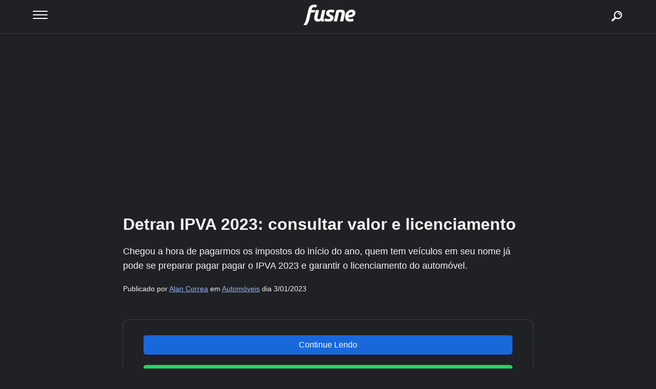

--- FILE ---
content_type: text/html; charset=UTF-8
request_url: https://fusne.com/detran-ipva-2023-consultar-valor-e-licenciamento.html?via=materia
body_size: 9306
content:

<!doctype html>
<html lang="pt-BR">
  <head>
    <meta charset="utf-8">
    
    <title>Detran IPVA 2023: consultar valor e licenciamento - Fusne</title> 
    
    <meta name="viewport" content="width=device-width, initial-scale=1">
    
    <link rel="apple-touch-icon" sizes="180x180" href="/mais/icones/apple-touch-icon.png">
	<link rel="icon" type="image/png" sizes="32x32" href="/mais/icones/favicon-32x32.png">
	<link rel="icon" type="image/png" sizes="16x16" href="/mais/icones/favicon-16x16.png">
	<link rel="icon" type="image/png" sizes="150x150" href="/mais/icones/150.png">
	<link rel="icon" href="/mais/icones/150.png">
	<link rel="manifest" href="/mais/icones/site.webmanifest">
	<link rel="mask-icon" href="/mais/icones/safari-pinned-tab.svg" color="#5bbad5">
	<link rel="shortcut icon" href="/mais/icones/favicon.ico">
	<meta name="msapplication-TileColor" content="#da532c">
	<meta name="msapplication-config" content="/mais/icones/browserconfig.xml">
	<meta name="theme-color" content="#1f4c98">
    
    <link rel="canonical" href="https://fusne.com/detran-ipva-2023-consultar-valor-e-licenciamento.html" />
    
    <link rel="preload" fetchpriority="high" as="image" href="https://i0.wp.com/fusne.com/wp-content/uploads/2023/01/motorista-ipva-2023.jpg?fit=500%2C313&ssl=1" type="image/webp">
    
       
    <meta name="description" content="Chegou a hora de pagarmos os impostos do início do ano, quem tem veículos em seu nome já pode se preparar pagar pagar o IPVA 2023 e garantir o licenciamento do automóvel.">
    
    <meta name="robots" content="max-image-preview:large">

    
    <meta name="google-adsense-account" content="ca-pub-1070766580457140">
    
    <meta property="og:title" content="Detran IPVA 2023: consultar valor e licenciamento"/> 
    <meta property="og:url" content="https://fusne.com/detran-ipva-2023-consultar-valor-e-licenciamento.html"/> 
    <meta property="og:image" content="https://i0.wp.com/fusne.com/wp-content/uploads/2023/01/motorista-ipva-2023.jpg?resize=900%2C563&ssl=1"/> 
    <meta property="og:type" content="article"/> 
    <meta property="og:site_name" content="Fusne"/>
    
    <meta name="twitter:card" content="summary_large_image">
	<meta name="twitter:title" content="Detran IPVA 2023: consultar valor e licenciamento">
	<meta name="twitter:description" content="Chegou a hora de pagarmos os impostos do início do ano, quem tem veículos em seu nome já pode se preparar pagar pagar o IPVA 2023 e garantir o licenciamento do automóvel.">
	<meta name="twitter:image" content="https://i0.wp.com/fusne.com/wp-content/uploads/2023/01/motorista-ipva-2023.jpg?fit=640%2C400&ssl=1">

    
    <link rel="alternate" type="application/rss+xml" href="https://fusne.com/feed">
    
    <!--<link rel="amphtml" href="https://fusne.com/detran-ipva-2023-consultar-valor-e-licenciamento.html?tipo=amp" />-->
    
    <meta property="author" content="Fusne" />
    <meta property="article:author" content="https://www.facebook.com/fusne" />
       
    <style>
		body {color: #f5f5f5; padding:0 0 100px 0; margin: 0; background:#202124; font-family:Arial, Helvetica, sans-serif; }
		
		nav { width: 90%; float: left; display: block; position: fixed; padding: 0 5% 0 5%; top: 0; left: 0; height: 65px; border-bottom: 1px solid #3c4043; background: #202124; z-index: 9999;}

		#menuToggle { display: flex; flex-direction: column; position: relative; top: 21px; left: 0; z-index: 1; max-width: 500px; -webkit-user-select: none; user-select: none; }

		#menuToggle input { display: flex; width: 40px; height: 32px; position: absolute; cursor: pointer; opacity: 0; z-index: 2; }

		#menuToggle span { display: flex; width: 29px; height: 2px; margin-bottom: 5px; position: relative; background: #ffffff; border-radius: 3px; z-index: 1; transform-origin: 5px 0px; transition: transform 0.5s cubic-bezier(0.77,0.2,0.05,1.0), background 0.5s cubic-bezier(0.77,0.2,0.05,1.0), opacity 0.55s ease; }

		#menuToggle span:first-child { transform-origin: 0% 0%; }

		#menuToggle span:nth-last-child(2) { transform-origin: 0% 100%; }

		#menuToggle input:checked ~ span { opacity: 1; transform: rotate(45deg) translate(-3px, -1px); background: #36383F; }

		#menuToggle input:checked ~ span:nth-last-child(3) { opacity: 0; transform: rotate(0deg) scale(0.2, 0.2); }

		#menuToggle input:checked ~ span:nth-last-child(2) { transform: rotate(-45deg) translate(0, -1px); }

		#menu { position: fixed; width: 180px; height: 400px; box-shadow: 0 0 10px #85888C; margin: -50px 0 0 -50px; padding: 50px; padding-top: 125px; background-color: #101013; -webkit-font-smoothing: antialiased; transform-origin: 0% 0%; transform: translate(-150%, 0); transition: transform 0.5s cubic-bezier(0.77,0.2,0.05,1.0); }

		#menu li { padding: 10px 0; transition-delay: 2s; }

		#menuToggle input:checked ~ ul { transform: none; }
		
		a, a:visited {color: #99c3ff;}		
		
		.ologo {width: 300px; position: absolute; top: 5px; left: 50%; margin: 0 0 0 -150px; overflow: hidden;}
		.ologo img {width: 100%; height: auto; float: left; display: block; margin: 0;}
		
		.searchb {width:50px; height:50px; float:right; right: 5%; display:block; position: absolute;  z-index: 99999;}
		.searchb a {width:50px; height:50px; float: left; display: block; text-decoration: none; background:url(https://carro.blog.br/wp-content/uploads/2024/12/icon-busca-png.webp) right center no-repeat; font-size:1px; color:#155d97; background-size:70% auto; margin:7px 5px 5px 5px;}
		
		.site {width: 90%; max-width: 800px; margin: 80px auto;}
		.site a, .site a:visited, .site ul a, .site ul a:visited, .site ol a, .site ol a:visited {color: #94b4f3;}
		
		.site2 {width: 100%; float: left; display: block; margin: 0}
		
		.aimgp {width: 100%; float: left; display: block; margin: 0;}
		.aimgp img {width: 100%; height: auto; float: left; display: block; margin: 0; padding: 0;}
		
		.sitecont {width: 100%; float: left; display: block; margin: 0;}
		.sitecont img {width: 100%; height: auto; float: left; display: block; margin: 0; padding: 0;}
		
		.sitecont ul {width:90%; float:left; display:block; margin:10px 5% 10px 5%; padding: 0;}
		.sitecont ul li {width:100%; float:left; list-style: disc inside; margin:5px 0 15px 0;}
		.sitecont ol {width:90%; float:left; display:block; margin:10px 5% 10px 5%; padding: 0;}
		.sitecont ol li {width:100%; float:left; list-style: decimal-leading-zero inside; margin:5px 0 15px 0;}
		
		.sitecont h2 {width:100%; float:left; display:block; margin:15px 0 10px 0; padding: 0; font-size: 22px}
		.sitecont h3 {width:100%; float:left; display:block; margin:15px 0 10px 0; padding: 0; font-size: 18px}
		.sitecont h4 {width:100%; float:left; display:block; margin:15px 0 10px 0; padding: 0; font-size: 14px}
		.sitecont p {width:100%; float:left; display:block; margin:15px 0 10px 0; padding: 0; font-size: 18px; line-height: 28px; overflow: hidden;}
		
		.sitecont .oresumo {width: 90%; float: left; display: block; margin: 20px 0; box-shadow: 0 0 0 1px #3c4043; padding: 20px 5% 0; border-radius:10px;}
		
		.sitecont img {max-width: 99%; height: auto; float: left; display: block; margin:30px 0 0 0; padding: 0; border-radius:10px 10px 10px 0; box-shadow: rgba(0, 0, 0, 0.15) 0px 3px 3px 0px; border: 1px solid #000;}
		.sitecont figcaption {width: 94%; background: #000; background-image: linear-gradient(to right, #000 , #202124); float: left; display: block; padding: 10px 3%; margin: 0 0 30px 0; font-size: 14px; border-left: 2px solid #000; border-radius:0 0 0 10px; overflow: hidden;}

		.sitecont amp-video {max-width: 100%; aspect-ratio: 16 / 9; height: auto; margin:10px 0 10px; padding: 0; background: #000;}
		.sitecont amp-youtube {max-width: 100%; aspect-ratio: 16 / 9; height: auto; margin:10px 0 10px; padding: 0; background: #000; border-radius: 10px; overflow: hidden;}
		.sitecont iframe {width: 100%; max-width: 100%; aspect-ratio: 16 / 9; height: auto; margin:0; padding: 0; background: #000; overflow: hidden;}
		.sitecont .liteyt {border-radius: 10px; overflow: hidden;}
		
		.boxvideo {width: 90%; max-width: 800px; margin: 80px auto;}
		
		.itemimg video { width: 100%; aspect-ratio: 16 / 9; height: auto; float: left; display: block; margin: 40px 0 30px 0 !important; border-radius: 10px; padding: 0; object-fit: cover; max-width: 100%; }
		
		.instagram-media {width: 100%; max-width: 100%; aspect-ratio: 9 / 16 !important; height: auto !important; margin:10px 0 10px; padding: 0; background: #000; border-radius: 10px; overflow: visible !important;}
		
		.site2 h1 {width: 100%; float: left; display: block; margin: 20px 0; font-size: 32px; }
		
		.res {width: 100%; float: left; display: block; margin: 0 0 20px 0; font-size: 18px; line-height: 28px;}
		
		.infoc {width: 100%; float: left; display: block; margin: 0 0 20px 0; font-size: 14px; line-height: 22px;}
		
		.linkroda {width: 100%; float: left; display: block; margin: 25px 0 20px 0; padding: 20px 0 0 0; border-top: 1px solid #CCC; text-align: right; font-size: 12px;}
		.linkroda a {text-decoration: underline; color: #94b4f3;}
		
		.footer {width: 100%; float: left; display: block; margin: 50px 0 160px 0; padding: 30px 0; font-size: 16px; text-align: center; color: #CCC; background: #1E1E23;}
		
		.relacionadosbox {width: 100%; max-width: 350px; margin: 0 auto;}
		.relacionados {width: 100%; float: left; display: block; margin: 40px 0;}
		
		.osrelaitem {width: 100%; float: left; display: block; padding: 20px 1% 20px 4%; margin: 0 0 30px 0; box-shadow: 0 0 0 1px #3c4043; border-radius:10px;}
		
		.osrelatitu {width: 65%; float: left; display: block; margin: 0 2% 0 0;}
		.osrelatitu a {font-size: 16px;}
		
		.osrelaimg {width: 30%; max-height: 60px; float: left; display: block; margin:0; overflow: hidden; border-radius:10px;}
		.osrelaimg img {width: 100%; height: auto; float: left; padding: 0; margin: -30px 0 0 0;}
		
		.boxnormal .osrelaimg {width: 30%; max-height: 60px; float: left; display: block; margin:0; overflow: hidden; border-radius:10px;}
		.boxnormal .osrelaimg img {width: 100%; height: auto; float: left; padding: 0; margin:0;}
		
		.siteads {width:100%; float:left; display:block; margin:20px 0; text-align:center; padding:0;}
		.siteads2a {max-width: 600px; min-height: 250px; text-align: center; margin: 0 auto 0 auto;}
		
		.siteadsv2 {width:100%; float:left; display:block; margin:20px 0; text-align:center; padding:0;}
		.siteads2av2 {max-width: 600px; margin: 0 auto 0 auto;}
		
		.obtn1 {width:100%; float:left; display:block; padding: 20px 0; margin: 30px 0; box-shadow: 0 0 0 1px #3c4043; border-radius:10px;}
		.obtn2 {width:90%; float:left; display:block; margin:10px 5%; text-align:center;}
		.obtn2 a, .obtn2 a:visited {width:100%; float:left; display:block; padding:10px 0; background: #1868DC; color:#FFF; text-decoration:none; border-radius: 5px; box-shadow: 0 1px 3px rgba(0,0,0,0.12), 0 1px 2px rgba(0,0,0,0.24); transition: all 0.3s cubic-bezier(.25,.8,.25,1); overflow:hidden;}
		
		.obtn3 {width:90%; float:left; display:block; margin:10px 5%; text-align:center;}
		.obtn3 a, .obtn3 a:visited {width:100%; float:left; display:block; padding:10px 0; background: #25D366; color:#000; text-decoration:none; border-radius: 5px; box-shadow: 0 1px 3px rgba(0,0,0,0.12), 0 1px 2px rgba(0,0,0,0.24); transition: all 0.3s cubic-bezier(.25,.8,.25,1); overflow:hidden;}
		
		
		.oautor {width: 100%; float: left; display: block; margin: 20px 0; padding: 20px 0 0 0; border-top: 1px solid #3c4043;}
		.oautorfoto {width: 20%; float: left; display: block; margin: 0; border-radius: 100px; overflow: hidden;}
		.oautorfoto img {width: 100%; float: left; display: block; margin: 0; padding: 0;}
		.oautorinfos {width: 65%; float: left; display: block; margin: 0 0 0 5%;}
		.oautornome {width: 100%; float: left; display: block; margin: 0 0 10px 0; font-size: 22px; }
		.oautordesc {width: 100%; float: left; display: block; margin: 0 0 10px 0; font-size: 14px; color: #ccc;}
		
		
		.htmlddestaque {width: 100%; float: left; display: block; margin: 30px 0;}
		.htmlddestaque iframe {width: 100%; aspect-ratio: 16 / 9; height: auto; float: left; display: block;}
		
		.htmlddestaque ul {width:90%; float:left; display:block; margin:10px 5% 10px 5%; padding: 0;}
		.htmlddestaque ul li {width:100%; float:left; list-style: disc inside; margin:15px 0 15px 0;}
		.htmlddestaque a {color: #FFF; font-size: 18px;}
		
		.imgddestaque {width: 100%; float: left; display: block; margin: 30px 0;}
		.imgddestaque img {max-width: 99%; height: auto; float: left; display: block; margin:0 0 0 0; padding: 0; border-radius:10px 10px 10px 10px; box-shadow: rgba(0, 0, 0, 0.15) 0px 3px 3px 0px; border: 1px solid #000;}
		
		.aovivobox {width: 100%; max-width: 800px; margin: 0 auto;}
		.aovivo {width: 100%; float: left; display: block; margin: 10px 0; padding: 5px 0; border-radius: 5px; background: #ae012b; font-size: 22px; text-align: center; box-shadow: 0 1px 3px rgba(0,0,0,0.12), 0 1px 2px rgba(0,0,0,0.24); transition: all 0.3s cubic-bezier(.25,.8,.25,1); overflow:hidden;}}
	  
	</style>
        
    <script data-jetpack-boost="ignore" type="application/ld+json">
	{
	  "@context": "https://schema.org",
	  "@type": "NewsArticle",
	  "headline": "Detran IPVA 2023: consultar valor e licenciamento",
	  "author": {
		"@type": "Person",
		"name": "Alan Correa",
		"url": "https://fusne.com/author/alan-correa"
	  },
	  "publisher": {
		"@type": "Organization",
		"name": "Fusne",
		"logo": {
		  "@type": "ImageObject",
		  "url": "https://fusne.com/wp-content/uploads/2023/10/logo-fusne.png",
		  "width": 201,
		  "height": 32
		}
	  },
	  "mainEntityOfPage": {
		"@type": "WebPage",
		"@id": "https://fusne.com/detran-ipva-2023-consultar-valor-e-licenciamento.html"
	  },
	  "image": {
		"@type": "ImageObject",
		"url": "https://i0.wp.com/fusne.com/wp-content/uploads/2023/01/motorista-ipva-2023.jpg?fit=640%2C400&#038;ssl=1",
		"width": "639",
		"height": "400"
	  },
	  "dateModified": "2023-01-03T12:31:29-03:00",
	  "datePublished": "2023-01-03T12:31:29-03:00"
	  	}
	</script>

    
    
    
        	
        
     
    
    
	<style> lite-youtube { background-color: #000; position: relative; display: block; contain: content; background-position: center center; background-size: cover; cursor: pointer; max-width: 720px; } /* gradient */ lite-youtube::before { content: ''; display: block; position: absolute; top: 0; background-image: url([data-uri]); background-position: top; background-repeat: repeat-x; height: 60px; padding-bottom: 50px; width: 100%; transition: all 0.2s cubic-bezier(0, 0, 0.2, 1); } /* responsive iframe with a 16:9 aspect ratio thanks https://css-tricks.com/responsive-iframes/ */ lite-youtube::after { content: ""; display: block; padding-bottom: calc(100% / (16 / 9)); } lite-youtube > iframe { width: 100%; height: 100%; position: absolute; top: 0; left: 0; } /* play button */ lite-youtube > .lty-playbtn { width: 68px; height: 48px; position: absolute; transform: translate3d(-50%, -50%, 0); top: 50%; left: 50%; z-index: 1; /* YT's actual play button svg */ background-image: url('data:image/svg+xml;utf8,<svg xmlns="http://www.w3.org/2000/svg" version="1.1" viewBox="0 0 68 48"><path fill="%23f00" fill-opacity="0.8" d="M66.52,7.74c-0.78-2.93-2.49-5.41-5.42-6.19C55.79,.13,34,0,34,0S12.21,.13,6.9,1.55 C3.97,2.33,2.27,4.81,1.48,7.74C0.06,13.05,0,24,0,24s0.06,10.95,1.48,16.26c0.78,2.93,2.49,5.41,5.42,6.19 C12.21,47.87,34,48,34,48s21.79-0.13,27.1-1.55c2.93-0.78,4.64-3.26,5.42-6.19C67.94,34.95,68,24,68,24S67.94,13.05,66.52,7.74z"></path><path d="M 45,24 27,14 27,34" fill="%23fff"></path></svg>'); filter: grayscale(100%); transition: filter .1s cubic-bezier(0, 0, 0.2, 1); } lite-youtube:hover > .lty-playbtn { filter: none; } /* Post-click styles */ lite-youtube.lyt-activated { cursor: unset; } lite-youtube.lyt-activated::before, lite-youtube.lyt-activated > .lty-playbtn { opacity: 0; pointer-events: none; } </style>
     
  </head>
  <body>
          
  <nav role="navigation">
  
  	<div class="ologo"><a href="/?via=gohome" ><img src="https://fusne.com/wp-content/uploads/2025/04/logo-fusne.webp" alt="Fusne" width="331" height="55"></a></div>
  	
  	<div class="searchb"><a href="/?tipo=busca">buscar</a></div>
  
	<div id="menuToggle">
	  <input type="checkbox" name="omenu" />
		<span></span>
		<span></span>
		<span></span>
	<ul id="menu">
	  <li><a href="/">Home</a></li>
	  <li><a href="https://fusne.com/sobre/">Sobre</a></li>
	  <li><a href="/?tipo=busca&via=menu">Buscar Carro e Preços</a></li>
	  <li><a href="/montadoras">Montadoras</a></li>
	  <li><a href="/populares">Mais Buscados</a></li>
	  <li><a href="/web-stories">Web Stories</a></li>
	  <li><a href="/noticias">Notícias</a></li>
	  <li><a href="/usados">Usados</a></li>
	  <li><a href="https://fusne.com/politica-de-privacidade.html">Política de Privacidade</a></li>
	  <li><a href="https://cimbaju.com.br/entre-em-contato-com-o-cimbaju.html" target="_blank">Contato</a></li>
	</ul>
   </div>
   
   
   
  </nav>
  
  
  	  
  	<div class="site">	
	<div class="site2">	
 		
				<div class="siteads"><div class="siteads2a">
			 <!-- TOPO FUSNE 1 --> <ins class="adsbygoogle" style="display:block" data-ad-client="ca-pub-1070766580457140" data-ad-slot="6042547596" data-ad-format="auto" data-full-width-responsive="true"></ins> 
		</div></div>
		  		
	  <div class="sitetit"><h1 class="entry-title" itemprop="name">Detran IPVA 2023: consultar valor e licenciamento</h1></div>
	  
	  	  
	  <div class="res">Chegou a hora de pagarmos os impostos do início do ano, quem tem veículos em seu nome já pode se preparar pagar pagar o IPVA 2023 e garantir o licenciamento do automóvel.</div>
	  
	  <div class="infoc">Publicado por <a href="/author/alan-correa" target="_blank">Alan Correa</a> em <a href="https://fusne.com/automoveis">Automóveis</a> dia 3/01/2023</div>
	  
	  <!--<div class="aimgp"><img fetchpriority="low" src="https://i0.wp.com/fusne.com/wp-content/uploads/2023/01/motorista-ipva-2023.jpg?fit=500%2C313&ssl=1"  alt="Detran IPVA 2023: consultar valor e licenciamento" width="500" height="313"></div>-->
 	  
  	  <div class="sitecont">
  	  	 	  
 	  	<div class="obtn1">
  	  	<div class="obtn2">
  	  		    			<!--<a target="_blank" href="https://news.google.com/search?q=carro.blog.br&hl=pt-BR&gl=BR&ceid=BR%3Apt-419">Siga-nos no Google News</a>-->
    			<a target="_blank" href="https://fusne.com/web-stories/volkswagen-tera-supera-polo-e-hb20-e-muda-o-ranking-dos-mais-vendidos?via=rand-1">Continue Lendo</a>
    		    		
    	</div>
    	<div class="obtn3">
    		<!--<a target="_blank" href="https://news.google.com/search?q=carro.blog.br&hl=pt-BR&gl=BR&ceid=BR%3Apt-419">Siga-nos no Google News</a>-->
    		<!--<a target="_blank" href="https://api.whatsapp.com/send?text=Olha isso: Detran IPVA 2023: consultar valor e licenciamento - https://fusne.com/detran-ipva-2023-consultar-valor-e-licenciamento.html?via=wp2">Mandar no Whatsapp</a>-->
    		<a target="_blank" href="https://whatsapp.com/channel/0029VamzK7U4tRrjy7hFZJ3n">Veja Todas as Notícias Grátis</a>  
		</div>
    	</div>
    	
    	    	<div style="width: 100%; float: left; display: block; margin: 30px 0; padding: 0; text-align: center">
    		 <!-- abaixo btn continuar FUSNE --> <ins class="adsbygoogle" style="display:block" data-ad-client="ca-pub-1070766580457140" data-ad-slot="7528079149" data-ad-format="auto" data-full-width-responsive="true"></ins> 
    	</div>
    	    	
  	  	<p>Chegou a hora de pagarmos os impostos do início do ano, quem tem veículos em seu nome já pode se preparar pagar pagar o <strong>IPVA 2023</strong> e garantir o licenciamento do automóvel.</p>
<p>Pelo site do Detran é bem fácil consultar os valores e as datas de pagamento. Fique atento ao calendário para não se atrasar nas parcelas.</p>
<h2>Em SP fica mais fácil pelo Poupatempo</h2>
<p>Para facilitar a vida de quem possui veículo no estado de São Paulo, o Poupatempo oferece opções digitais para a consulta do IPVA. Além do aplicativo Poupatempo Digital e do Assistente Virtual, o P, no portal – www.poupatempo.sp.gov.br, o serviço também está disponível agora no WhatsApp. De maneira rápida e prática, os cidadãos poderão verificar o valor da taxa anual pelo número (11) 9 5220-2974. Os valores referentes a 2023 estarão disponíveis a partir de 1º de janeiro.</p>
<p>Administrado pela Secretaria da Fazenda e Planejamento, o IPVA continua pelo segundo ano consecutivo com maior prazo de pagamento. Em 2023, será possível quitar o imposto anual em cota única no mês de janeiro, com desconto de 3%, ou em fevereiro, sem desconto. Também será possível parcelar em três, quatro ou cinco vezes iguais e consecutivas, desde que o valor mínimo por cota seja de R$ 68,52:</p>
<ul>
<li>Em 3 vezes, de janeiro a março (IPVA entre R$ 205,56 e R$ 274,07);</li>
<li>Em 4 vezes, de janeiro a abril (IPVA entre R$ 274,08 e R$ 342,5);</li>
<li>Em 5 vezes, de janeiro a maio (IPVA acima de R$ 342,60).</li>
</ul>
<p>Como realizar a consulta no aplicativo de mensagem: Basta adicionar o número (11) 9 5220-2974 no WhatsApp e iniciar a interação, selecionar o serviço desejado – no caso, IPVA –, digitar CPF e senha no LoginSP e, na sequência, informar a placa e Renavam do veículo.</p>
<h2>Detran de cada região</h2>
<p>No site do Detran do seu estado você encontra muitas informações importantes, entre as ferramentas disponíveis, as mais populares são: renovação da CNH, licenciamento, IPVA e pagamento de multas.</p>
<ul>
<li><a href="http://www.detran.ac.gov.br/" target="_blank" rel="noopener">DETRAN-AC</a></li>
<li><a href="http://www.detran.al.gov.br/" target="_blank" rel="noopener">DETRAN-AL</a></li>
<li><a href="http://www.detran.am.gov.br/" target="_blank" rel="noopener">DETRAN-AM</a></li>
<li><a href="http://www.detran.ap.gov.br/" target="_blank" rel="noopener">DETRAN-AP</a></li>
<li><a href="http://www.detran.ba.gov.br/" target="_blank" rel="noopener">DETRAN-BA</a></li>
<li><a href="http://www.detran.ce.gov.br/" target="_blank" rel="noopener">DETRAN-CE</a></li>
<li><a href="http://www.detran.df.gov.br/" target="_blank" rel="noopener">DETRAN-DF</a></li>
<li><a href="http://www.detran.es.gov.br/" target="_blank" rel="noopener">DETRAN-ES</a></li>
<li><a href="http://www.detran.go.gov.br/" target="_blank" rel="noopener">DETRAN-GO</a></li>
<li><a href="http://www.detran.ma.gov.br/" target="_blank" rel="noopener">DETRAN-MA</a></li>
<li><a href="https://www.detran.mg.gov.br/" target="_blank" rel="noopener">DETRAN-MG</a></li>
<li><a href="http://www.detran.ms.gov.br/" target="_blank" rel="noopener">DETRAN-MS</a></li>
<li><a href="http://www.detran.mt.gov.br/" target="_blank" rel="noopener">DETRAN-MT</a></li>
<li><a href="http://www.detran.pa.gov.br/" target="_blank" rel="noopener">DETRAN-PA</a></li>
<li><a href="http://www.detran.pb.gov.br/" target="_blank" rel="noopener">DETRAN-PB</a></li>
<li><a href="http://www.detran.pe.gov.br/" target="_blank" rel="noopener">DETRAN-PE</a></li>
<li><a href="http://www.detran.pi.gov.br/" target="_blank" rel="noopener">DETRAN-PI</a></li>
<li><a href="http://www.detran.pr.gov.br/" target="_blank" rel="noopener">DETRAN-PR</a></li>
<li><a href="http://www.detran.rj.gov.br/" target="_blank" rel="noopener">DETRAN-RJ</a></li>
<li><a href="http://www.detran.rn.gov.br/" target="_blank" rel="noopener">DETRAN-RN</a></li>
<li><a href="http://www.detran.rs.gov.br/" target="_blank" rel="noopener">DETRAN-RS</a></li>
<li><a href="http://www.detran.ro.gov.br/" target="_blank" rel="noopener">DETRAN-RO</a></li>
<li><a href="http://www.detran.rr.gov.br/" target="_blank" rel="noopener">DETRAN-RR</a></li>
<li><a href="http://www.detran.sc.gov.br/" target="_blank" rel="noopener">DETRAN-SC</a></li>
<li><a href="http://www.detran.se.gov.br/" target="_blank" rel="noopener">DETRAN-SE</a></li>
<li><a href="http://www.detran.sp.gov.br/" target="_blank" rel="noopener">DETRAN-SP</a></li>
<li><a href="http://www.detran.to.gov.br/" target="_blank" rel="noopener">DETRAN-TO</a></li>
</ul>
<img data-recalc-dims="1" loading="lazy" decoding="async" class="size-thumbnail wp-image-9197" src="https://i0.wp.com/fusne.com/wp-content/uploads/2022/10/sao-paulo-4923590_1280.jpg?resize=640%2C480&#038;ssl=1" alt="Outra responsabilidade dos DETRANs, em vários Estados, é o credenciamento de Despachante de Trânsito para a área de documentação de veículos." width="640" height="480" srcset="https://i0.wp.com/fusne.com/wp-content/uploads/2022/10/sao-paulo-4923590_1280.jpg?resize=900%2C675&amp;ssl=1 900w, https://i0.wp.com/fusne.com/wp-content/uploads/2022/10/sao-paulo-4923590_1280.jpg?resize=500%2C375&amp;ssl=1 500w, https://i0.wp.com/fusne.com/wp-content/uploads/2022/10/sao-paulo-4923590_1280.jpg?resize=768%2C576&amp;ssl=1 768w, https://i0.wp.com/fusne.com/wp-content/uploads/2022/10/sao-paulo-4923590_1280.jpg?resize=150%2C113&amp;ssl=1 150w, https://i0.wp.com/fusne.com/wp-content/uploads/2022/10/sao-paulo-4923590_1280.jpg?w=1280&amp;ssl=1 1280w" sizes="auto, (max-width: 640px) 100vw, 640px" /><figcaption id="caption-attachment-9197" class="wp-caption-text">Outra responsabilidade dos DETRANs, em vários Estados, é o credenciamento de Despachante de Trânsito para a área de documentação de veículos.</figcaption>
<p>*Com informações do <a href="https://www.gov.br/prf/pt-br/servicos/multas/nada-consta/lista-de-sites-detrans">GovBR</a> e <a href="https://pt.wikipedia.org/wiki/Departamento_Estadual_de_Tr%C3%A2nsito">Wikipédia</a>.</p>
  	  	
  	  				<div class="oautor">
				<div class="oautorfoto"><img src="https://carro.blog.br/wp-content/uploads/2025/04/alan-correa-1.webp" alt="Alan Correa"></div>
				<div class="oautorinfos">
				<div class="oautornome">Alan Correa</div>
				<div class="oautordesc">Sou jornalista desde 2014 (MTB: 0075964/SP), com foco em reportagens para jornais, blogs e sites de notícias. Escrevo com apuração rigorosa, clareza e compromisso com a informação. Apaixonado por tecnologia e carros.</div>
				<div class="oautorlinks"><a href="/author/alan-correa" target="_blank">Perfil</a> | <a href="https://cimbaju.com.br/entre-em-contato-com-o-cimbaju.html" target="_blank">Contato</a> | <a href="https://www.instagram.com/carro.blog.br/" target="_blank">Instagram</a></div>
				</div>
			</div>
		 
  	  	
    	<div class="obtn1">
  	  	<div class="obtn2">
  	  		    			<!--<a target="_blank" href="https://fusne.com/web-stories/volkswagen-tera-supera-polo-e-hb20-e-muda-o-ranking-dos-mais-vendidos?via=rand-2">Continue Lendo</a>-->
    			<a target="_blank" href="/?via=rand-2">Continue Lendo</a>
    		 
    	</div>
    	<div class="obtn3">
    		<a target="_blank" href="https://api.whatsapp.com/send?text=Olha isso: Detran IPVA 2023: consultar valor e licenciamento - https://fusne.com/detran-ipva-2023-consultar-valor-e-licenciamento.html?via=wp">Mandar no Whatsapp</a>
		</div>
    	</div>
  	  	
	  </div>
   		
   	  <div class="linkroda"><a href="/">Home</a> | <a href="https://fusne.com/sobre/">Sobre</a> | <a href="https://cimbaju.com.br/entre-em-contato-com-o-cimbaju.html" target="_blank">Reportar Erro</a> | <a href="https://fusne.com/politica-de-privacidade.html">Privacidade</a> | <a href="https://cimbaju.com.br/entre-em-contato-com-o-cimbaju.html" target="_blank">Contato</a></div>
   	  
   	  <div class="relacionadosbox">
   	  <div class="relacionados">
   	     	  	
   	  	   	  
   	  	
			<div class="osrelaitem boxnormal">
				<div class="osrelatitu">
					<a href="https://fusne.com/resultado-quina-6935-e-sorteio-da-quina-6936-acumulou-r-9-milhoes-na-quina-pagam-o-porsche-a-vista-e-o-ipva-de-apartamento.html?via=materia" aria-label="Resultado Quina 6935 e sorteio da Quina 6936: Acumulou! R$ 9 milhões na Quina pagam o Porsche à vista e o &#8216;IPVA de apartamento&#8217; rindo" target="_blank">Resultado Quina 6935 e sorteio da Quina 6936: Acumulou! R$ 9 milhões na Quina pagam o Porsche à vista e o &#8216;IPVA de apartamento&#8217; rindo</a>
				</div>
				<div class="osrelaimg">
					<a href="https://fusne.com/resultado-quina-6935-e-sorteio-da-quina-6936-acumulou-r-9-milhoes-na-quina-pagam-o-porsche-a-vista-e-o-ipva-de-apartamento.html?via=materia" aria-label="Resultado Quina 6935 e sorteio da Quina 6936: Acumulou! R$ 9 milhões na Quina pagam o Porsche à vista e o &#8216;IPVA de apartamento&#8217; rindo" target="_blank"><img loading="lazy" decoding="async" src="https://i0.wp.com/fusne.com/wp-content/uploads/2026/01/quina-6935.webp?fit=500%2C333&ssl=1" alt="Resultado Quina 6935 e sorteio da Quina 6936: Acumulou! R$ 9 milhões na Quina pagam o Porsche à vista e o &#8216;IPVA de apartamento&#8217; rindo" class="not-transparent size-full wp-image-20265" width="500" height="333" srcset="https://i0.wp.com/fusne.com/wp-content/uploads/2026/01/quina-6935.webp?fit=500%2C333&ssl=1 350w" sizes="(max-width: 350px) 100vw, 350px" style="aspect-ratio: 500/333;"></a>
				</div>
			</div>

			
			<div class="osrelaitem boxnormal">
				<div class="osrelatitu">
					<a href="https://fusne.com/viatura-rasga-o-transito-parado-salva-mae-de-parir-no-banco-do-carro-e-evita-o-pior-em-sp.html?via=materia" aria-label="Viatura &#8216;rasga&#8217; o trânsito parado, salva mãe de parir no banco do carro e evita o pior em SP" target="_blank">Viatura &#8216;rasga&#8217; o trânsito parado, salva mãe de parir no banco do carro e evita o pior em SP</a>
				</div>
				<div class="osrelaimg">
					<a href="https://fusne.com/viatura-rasga-o-transito-parado-salva-mae-de-parir-no-banco-do-carro-e-evita-o-pior-em-sp.html?via=materia" aria-label="Viatura &#8216;rasga&#8217; o trânsito parado, salva mãe de parir no banco do carro e evita o pior em SP" target="_blank"><img loading="lazy" decoding="async" src="https://i0.wp.com/fusne.com/wp-content/uploads/2026/01/policial-2.webp?fit=500%2C357&ssl=1" alt="Viatura &#8216;rasga&#8217; o trânsito parado, salva mãe de parir no banco do carro e evita o pior em SP" class="not-transparent size-full wp-image-20265" width="500" height="357" srcset="https://i0.wp.com/fusne.com/wp-content/uploads/2026/01/policial-2.webp?fit=500%2C357&ssl=1 350w" sizes="(max-width: 350px) 100vw, 350px" style="aspect-ratio: 500/357;"></a>
				</div>
			</div>

			
			<div class="osrelaitem boxnormal">
				<div class="osrelatitu">
					<a href="https://fusne.com/byd-atto-8-2026-chega-com-autonomia-alta-sete-lugares-e-desempenho-que-pressiona-suvs-grandes-tradicionais-no-brasil.html?via=materia" aria-label="BYD Atto 8 2026 chega com autonomia alta, sete lugares e desempenho que pressiona SUVs grandes tradicionais no Brasil" target="_blank">BYD Atto 8 2026 chega com autonomia alta, sete lugares e desempenho que pressiona SUVs grandes tradicionais no Brasil</a>
				</div>
				<div class="osrelaimg">
					<a href="https://fusne.com/byd-atto-8-2026-chega-com-autonomia-alta-sete-lugares-e-desempenho-que-pressiona-suvs-grandes-tradicionais-no-brasil.html?via=materia" aria-label="BYD Atto 8 2026 chega com autonomia alta, sete lugares e desempenho que pressiona SUVs grandes tradicionais no Brasil" target="_blank"><img loading="lazy" decoding="async" src="https://i0.wp.com/fusne.com/wp-content/uploads/2025/11/BYD-Atto-8-2026-3-scaled.webp?fit=500%2C279&ssl=1" alt="BYD Atto 8 2026 chega com autonomia alta, sete lugares e desempenho que pressiona SUVs grandes tradicionais no Brasil" class="not-transparent size-full wp-image-20265" width="500" height="279" srcset="https://i0.wp.com/fusne.com/wp-content/uploads/2025/11/BYD-Atto-8-2026-3-scaled.webp?fit=500%2C279&ssl=1 350w" sizes="(max-width: 350px) 100vw, 350px" style="aspect-ratio: 500/279;"></a>
				</div>
			</div>

			
			<div class="osrelaitem boxnormal">
				<div class="osrelatitu">
					<a href="https://fusne.com/honda-prelude-volta-ao-brasil-e-redefine-a-estrategia-esportiva-hibrida-da-marca.html?via=materia" aria-label="Honda Prelude volta ao Brasil e redefine a estratégia esportiva híbrida da marca" target="_blank">Honda Prelude volta ao Brasil e redefine a estratégia esportiva híbrida da marca</a>
				</div>
				<div class="osrelaimg">
					<a href="https://fusne.com/honda-prelude-volta-ao-brasil-e-redefine-a-estrategia-esportiva-hibrida-da-marca.html?via=materia" aria-label="Honda Prelude volta ao Brasil e redefine a estratégia esportiva híbrida da marca" target="_blank"><img loading="lazy" decoding="async" src="https://i0.wp.com/fusne.com/wp-content/uploads/2025/11/fullsize-Salao-4-scaled.webp?fit=500%2C333&ssl=1" alt="Honda Prelude volta ao Brasil e redefine a estratégia esportiva híbrida da marca" class="not-transparent size-full wp-image-20265" width="500" height="333" srcset="https://i0.wp.com/fusne.com/wp-content/uploads/2025/11/fullsize-Salao-4-scaled.webp?fit=500%2C333&ssl=1 350w" sizes="(max-width: 350px) 100vw, 350px" style="aspect-ratio: 500/333;"></a>
				</div>
			</div>

			
			<div class="osrelaitem boxnormal">
				<div class="osrelatitu">
					<a href="https://fusne.com/ford-ranger-raptor-completa-quinze-anos-e-mostra-na-baja-1000-que-robustez-nao-se-simula-se-prova.html?via=materia" aria-label="Ford Ranger Raptor completa quinze anos e mostra na Baja 1000 que robustez não se simula, se prova" target="_blank">Ford Ranger Raptor completa quinze anos e mostra na Baja 1000 que robustez não se simula, se prova</a>
				</div>
				<div class="osrelaimg">
					<a href="https://fusne.com/ford-ranger-raptor-completa-quinze-anos-e-mostra-na-baja-1000-que-robustez-nao-se-simula-se-prova.html?via=materia" aria-label="Ford Ranger Raptor completa quinze anos e mostra na Baja 1000 que robustez não se simula, se prova" target="_blank"><img loading="lazy" decoding="async" src="https://i0.wp.com/fusne.com/wp-content/uploads/2025/11/Ford-Ranger-Raptor_Bronco-Raptor_F-150-Raptor-Baja-1000-2025.webp?fit=500%2C333&ssl=1" alt="Ford Ranger Raptor completa quinze anos e mostra na Baja 1000 que robustez não se simula, se prova" class="not-transparent size-full wp-image-20265" width="499" height="333" srcset="https://i0.wp.com/fusne.com/wp-content/uploads/2025/11/Ford-Ranger-Raptor_Bronco-Raptor_F-150-Raptor-Baja-1000-2025.webp?fit=500%2C333&ssl=1 350w" sizes="(max-width: 350px) 100vw, 350px" style="aspect-ratio: 499/333;"></a>
				</div>
			</div>

			
			<div class="osrelaitem">
				<div class="osrelatitu">
					<a href="https://fusne.com/web-stories/resultado-quina-6935-veja-os-numeros-sorteados-e-o-premio-de-hoje?via=materia" target="_blank">Resultado Quina 6935: veja os números sorteados e o prêmio de hoje</a>
				</div>
				<div class="osrelaimg">
					<a href="https://fusne.com/web-stories/resultado-quina-6935-veja-os-numeros-sorteados-e-o-premio-de-hoje?via=materia" aria-label="Resultado Quina 6935: veja os números sorteados e o prêmio de hoje" target="_blank"><img loading="lazy" decoding="async" src="https://i0.wp.com/fusne.com/wp-content/uploads/2026/01/cropped-quina-22-1.webp?resize=640%2C853&ssl=1" alt="Resultado Quina 6935: veja os números sorteados e o prêmio de hoje" class="not-transparent size-full wp-image-20265" width="640" height="853" srcset="https://i0.wp.com/fusne.com/wp-content/uploads/2026/01/cropped-quina-22-1.webp?resize=640%2C853&ssl=1 640w" sizes="(max-width: 640px) 100vw, 640px" style="aspect-ratio: 640/853;"></a>
				</div>
			</div>

			   	  </div>
   	  </div>
   			
	</div>
	</div>
   
   	   
   	<div class="footer">
   	©2026 <a href="/">Fusne</a> - <a href="https://fusne.com/sobre/">Sobre</a> - <a href="https://fusne.com/sobre/#expediente">Expediente</a> - <a href="https://fusne.com/politica-de-privacidade.html">Política de Privacidade</a> - <a href="https://cimbaju.com.br/entre-em-contato-com-o-cimbaju.html" target="_blank">Contato</a> - <a href="https://www.facebook.com/carro.blog.br" target="_blank">Facebook</a> - <a href="https://www.youtube.com/@carroblogbr" target="_blank">Youtube</a> .
   	</div>	   
    
  <script> window.addEventListener("load", function () { var s = document.createElement("script"); s.src = "https://news.google.com/swg/js/v1/swg-basic.js"; s.type = "application/javascript"; s.async = true; s.onload = function () { (self.SWG_BASIC = self.SWG_BASIC || []).push(function (basicSubscriptions) { basicSubscriptions.init({ type: "NewsArticle", isPartOfType: ["Product"], isPartOfProductId: "CAownLbXCw:openaccess", clientOptions: { theme: "light", lang: "pt-BR" }, }); }); }; document.body.appendChild(s); }); </script><script async src="https://pagead2.googlesyndication.com/pagead/js/adsbygoogle.js?client=ca-pub-1070766580457140" crossorigin="anonymous"></script><script defer src="https://www.googletagmanager.com/gtag/js?id=G-1J5RDJPQC1"></script><script> window.addEventListener('load', function() { window.dataLayer = window.dataLayer || []; function gtag(){dataLayer.push(arguments);} gtag('js', new Date()); gtag('config', 'G-1J5RDJPQC1'); }); </script><script type="module"> window.addEventListener("load", function () { const script = document.createElement("script"); script.type = "module"; script.src = "https://cdn.jsdelivr.net/npm/lite-youtube-embed@0.1.0/src/lite-yt-embed.js"; document.body.appendChild(script); }); </script><script async src="https://pagead2.googlesyndication.com/pagead/js/adsbygoogle.js?client=ca-pub-1070766580457140" crossorigin="anonymous"></script><script> (adsbygoogle = window.adsbygoogle || []).push({}); </script><script async src="https://pagead2.googlesyndication.com/pagead/js/adsbygoogle.js?client=ca-pub-1070766580457140" crossorigin="anonymous"></script><script> (adsbygoogle = window.adsbygoogle || []).push({}); </script></body>
</html>

--- FILE ---
content_type: text/html; charset=utf-8
request_url: https://www.google.com/recaptcha/api2/aframe
body_size: 265
content:
<!DOCTYPE HTML><html><head><meta http-equiv="content-type" content="text/html; charset=UTF-8"></head><body><script nonce="MNoDd0itTEr6ggqw_iqELw">/** Anti-fraud and anti-abuse applications only. See google.com/recaptcha */ try{var clients={'sodar':'https://pagead2.googlesyndication.com/pagead/sodar?'};window.addEventListener("message",function(a){try{if(a.source===window.parent){var b=JSON.parse(a.data);var c=clients[b['id']];if(c){var d=document.createElement('img');d.src=c+b['params']+'&rc='+(localStorage.getItem("rc::a")?sessionStorage.getItem("rc::b"):"");window.document.body.appendChild(d);sessionStorage.setItem("rc::e",parseInt(sessionStorage.getItem("rc::e")||0)+1);localStorage.setItem("rc::h",'1769645717415');}}}catch(b){}});window.parent.postMessage("_grecaptcha_ready", "*");}catch(b){}</script></body></html>